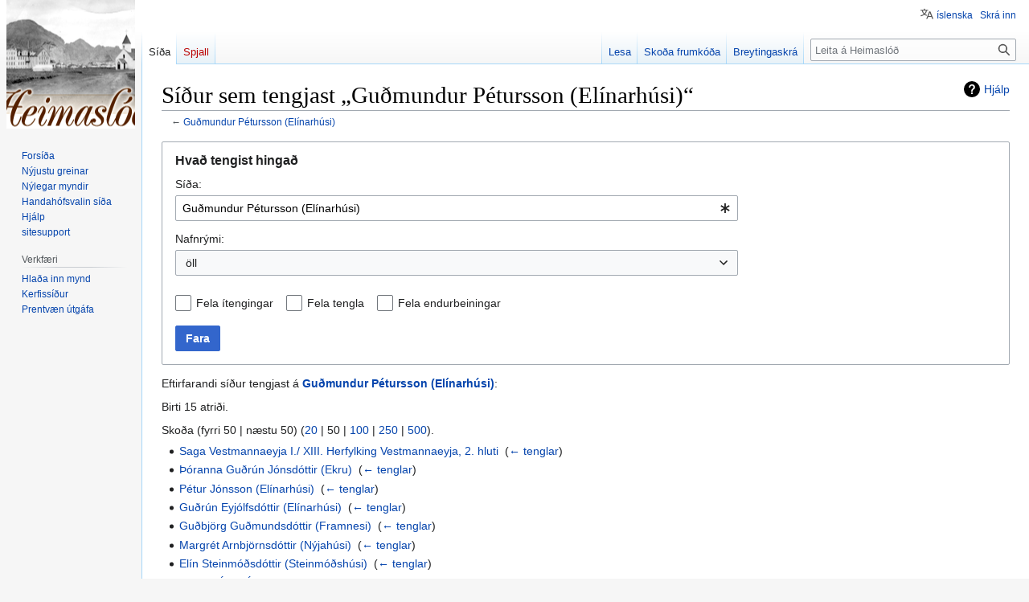

--- FILE ---
content_type: text/html; charset=UTF-8
request_url: https://heimaslod.is/index.php/Kerfiss%C3%AD%C3%B0a:S%C3%AD%C3%B0ur_sem_tengjast_hinga%C3%B0/Gu%C3%B0mundur_P%C3%A9tursson_(El%C3%ADnarh%C3%BAsi)
body_size: 35582
content:
<!DOCTYPE html>
<html class="client-nojs" lang="is" dir="ltr">
<head>
<meta charset="UTF-8"/>
<title>Síður sem tengjast „Guðmundur Pétursson (Elínarhúsi)“ - Heimaslóð</title>
<script>document.documentElement.className="client-js";RLCONF={"wgBreakFrames":true,"wgSeparatorTransformTable":[",\t.",".\t,"],"wgDigitTransformTable":["",""],"wgDefaultDateFormat":"dmyt","wgMonthNames":["","janúar","febrúar","mars","apríl","maí","júní","júlí","ágúst","september","október","nóvember","desember"],"wgRequestId":"82d4f538285d2a70789aad7a","wgCSPNonce":false,"wgCanonicalNamespace":"Special","wgCanonicalSpecialPageName":"Whatlinkshere","wgNamespaceNumber":-1,"wgPageName":"Kerfissíða:Síður_sem_tengjast_hingað/Guðmundur_Pétursson_(Elínarhúsi)","wgTitle":"Síður sem tengjast hingað/Guðmundur Pétursson (Elínarhúsi)","wgCurRevisionId":0,"wgRevisionId":0,"wgArticleId":0,"wgIsArticle":false,"wgIsRedirect":false,"wgAction":"view","wgUserName":null,"wgUserGroups":["*"],"wgCategories":[],"wgPageContentLanguage":"is","wgPageContentModel":"wikitext","wgRelevantPageName":"Guðmundur_Pétursson_(Elínarhúsi)","wgRelevantArticleId":34077,"wgIsProbablyEditable":false,
"wgRelevantPageIsProbablyEditable":false,"wgVisualEditor":{"pageLanguageCode":"is","pageLanguageDir":"ltr","pageVariantFallbacks":"is"},"wgMFDisplayWikibaseDescriptions":{"search":false,"watchlist":false,"tagline":false},"wgVector2022PreviewPages":[],"wgMediaViewerOnClick":true,"wgMediaViewerEnabledByDefault":true,"wgULSAcceptLanguageList":[],"wgULSCurrentAutonym":"íslenska","wgPopupsFlags":4,"wgEditSubmitButtonLabelPublish":false,"wgULSPosition":"personal","wgULSisCompactLinksEnabled":true};RLSTATE={"site.styles":"ready","user.styles":"ready","user":"ready","user.options":"loading","mediawiki.helplink":"ready","mediawiki.special":"ready","oojs-ui-core.styles":"ready","oojs-ui.styles.indicators":"ready","mediawiki.widgets.styles":"ready","oojs-ui-core.icons":"ready","mediawiki.htmlform.ooui.styles":"ready","mediawiki.htmlform.styles":"ready","skins.vector.styles.legacy":"ready","ext.visualEditor.desktopArticleTarget.noscript":"ready","ext.uls.pt":"ready"};RLPAGEMODULES=[
"mediawiki.htmlform","mediawiki.htmlform.ooui","mediawiki.widgets","site","mediawiki.page.ready","skins.vector.legacy.js","ext.visualEditor.desktopArticleTarget.init","ext.visualEditor.targetLoader","ext.uls.compactlinks","ext.uls.interface","ext.popups"];</script>
<script>(RLQ=window.RLQ||[]).push(function(){mw.loader.implement("user.options@12s5i",function($,jQuery,require,module){mw.user.tokens.set({"patrolToken":"+\\","watchToken":"+\\","csrfToken":"+\\"});});});</script>
<link rel="stylesheet" href="/load.php?lang=is&amp;modules=ext.uls.pt%7Cext.visualEditor.desktopArticleTarget.noscript%7Cmediawiki.helplink%2Cspecial%7Cmediawiki.htmlform.ooui.styles%7Cmediawiki.htmlform.styles%7Cmediawiki.widgets.styles%7Coojs-ui-core.icons%2Cstyles%7Coojs-ui.styles.indicators%7Cskins.vector.styles.legacy&amp;only=styles&amp;skin=vector"/>
<script async="" src="/load.php?lang=is&amp;modules=startup&amp;only=scripts&amp;raw=1&amp;skin=vector"></script>
<meta name="generator" content="MediaWiki 1.40.1"/>
<meta name="robots" content="noindex,nofollow,max-image-preview:standard"/>
<meta name="format-detection" content="telephone=no"/>
<meta name="viewport" content="width=1000"/>
<link rel="icon" href="/favicon.ico"/>
<link rel="search" type="application/opensearchdescription+xml" href="/opensearch_desc.php" title="Heimaslóð (is)"/>
<link rel="EditURI" type="application/rsd+xml" href="http://heimaslod.is/api.php?action=rsd"/>
<link rel="alternate" type="application/atom+xml" title="Heimaslóð Atom-streymi" href="/index.php?title=Kerfiss%C3%AD%C3%B0a:N%C3%BDlegar_breytingar&amp;feed=atom"/>
</head>
<body class="skin-vector-legacy mediawiki ltr sitedir-ltr mw-hide-empty-elt ns--1 ns-special mw-special-Whatlinkshere page-Kerfissíða_Síður_sem_tengjast_hingað_Guðmundur_Pétursson_Elínarhúsi rootpage-Kerfissíða_Síður_sem_tengjast_hingað_Guðmundur_Pétursson_Elínarhúsi skin-vector action-view"><div id="mw-page-base" class="noprint"></div>
<div id="mw-head-base" class="noprint"></div>
<div id="content" class="mw-body" role="main">
	<a id="top"></a>
	<div id="siteNotice"></div>
	<div class="mw-indicators">
	<div id="mw-indicator-mw-helplink" class="mw-indicator"><a href="https://www.mediawiki.org/wiki/Special:MyLanguage/Help:What_links_here" target="_blank" class="mw-helplink">Hjálp</a></div>
	</div>
	<h1 id="firstHeading" class="firstHeading mw-first-heading">Síður sem tengjast „Guðmundur Pétursson (Elínarhúsi)“</h1>
	<div id="bodyContent" class="vector-body">
		
		<div id="contentSub"><div id="mw-content-subtitle">← <a href="/index.php/Gu%C3%B0mundur_P%C3%A9tursson_(El%C3%ADnarh%C3%BAsi)" title="Guðmundur Pétursson (Elínarhúsi)">Guðmundur Pétursson (Elínarhúsi)</a></div></div>
		<div id="contentSub2"></div>
		
		<div id="jump-to-nav"></div>
		<a class="mw-jump-link" href="#mw-head">Fara í flakk</a>
		<a class="mw-jump-link" href="#searchInput">Fara í leit</a>
		<div id="mw-content-text" class="mw-body-content"><div class='mw-htmlform-ooui-wrapper oo-ui-layout oo-ui-panelLayout oo-ui-panelLayout-padded oo-ui-panelLayout-framed'><form action='/index.php/Kerfiss%C3%AD%C3%B0a:S%C3%AD%C3%B0ur_sem_tengjast_hinga%C3%B0' method='get' enctype='application/x-www-form-urlencoded' class='mw-htmlform mw-htmlform-ooui oo-ui-layout oo-ui-formLayout'><fieldset class='oo-ui-layout oo-ui-labelElement oo-ui-fieldsetLayout'><legend class='oo-ui-fieldsetLayout-header'><span class='oo-ui-iconElement-icon oo-ui-iconElement-noIcon'></span><span class='oo-ui-labelElement-label'>Hvað tengist hingað</span></legend><div class='oo-ui-fieldsetLayout-group'><div class='oo-ui-widget oo-ui-widget-enabled'><div class='oo-ui-layout oo-ui-panelLayout oo-ui-panelLayout-padded oo-ui-panelLayout-framed'><fieldset class='oo-ui-layout oo-ui-labelElement oo-ui-fieldsetLayout'><legend class='oo-ui-fieldsetLayout-header'><span class='oo-ui-iconElement-icon oo-ui-iconElement-noIcon'></span><span class='oo-ui-labelElement-label'>⧼whatlinkshere-whatlinkshere-target⧽</span></legend><div class='oo-ui-fieldsetLayout-group'><div class='oo-ui-widget oo-ui-widget-enabled'><div id="mw-htmlform-whatlinkshere-target"><div data-mw-modules='mediawiki.widgets' id='ooui-php-2' class='mw-htmlform-field-HTMLTitleTextField mw-htmlform-autoinfuse oo-ui-layout oo-ui-labelElement oo-ui-fieldLayout oo-ui-fieldLayout-align-top' data-ooui='{"_":"mw.htmlform.FieldLayout","fieldWidget":{"tag":"mw-whatlinkshere-target"},"align":"top","helpInline":true,"$overlay":true,"label":{"html":"S\u00ed\u00f0a:"},"classes":["mw-htmlform-field-HTMLTitleTextField","mw-htmlform-autoinfuse"]}'><div class='oo-ui-fieldLayout-body'><span class='oo-ui-fieldLayout-header'><label for='ooui-php-1' class='oo-ui-labelElement-label'>Síða:</label></span><div class='oo-ui-fieldLayout-field'><div id='mw-whatlinkshere-target' class='oo-ui-widget oo-ui-widget-enabled oo-ui-inputWidget oo-ui-indicatorElement oo-ui-textInputWidget oo-ui-textInputWidget-type-text oo-ui-textInputWidget-php mw-widget-titleInputWidget' data-ooui='{"_":"mw.widgets.TitleInputWidget","relative":false,"$overlay":true,"maxLength":255,"name":"target","value":"Gu\u00f0mundur P\u00e9tursson (El\u00ednarh\u00fasi)","inputId":"ooui-php-1","indicator":"required","required":true}'><input type='text' tabindex='0' name='target' value='Guðmundur Pétursson (Elínarhúsi)' required='' maxlength='255' id='ooui-php-1' class='oo-ui-inputWidget-input' /><span class='oo-ui-iconElement-icon oo-ui-iconElement-noIcon'></span><span class='oo-ui-indicatorElement-indicator oo-ui-indicator-required'></span></div></div></div></div></div></div></div></fieldset></div><div class='oo-ui-layout oo-ui-panelLayout oo-ui-panelLayout-padded oo-ui-panelLayout-framed'><fieldset class='oo-ui-layout oo-ui-labelElement oo-ui-fieldsetLayout'><legend class='oo-ui-fieldsetLayout-header'><span class='oo-ui-iconElement-icon oo-ui-iconElement-noIcon'></span><span class='oo-ui-labelElement-label'>⧼whatlinkshere-whatlinkshere-ns⧽</span></legend><div class='oo-ui-fieldsetLayout-group'><div class='oo-ui-widget oo-ui-widget-enabled'><div id="mw-htmlform-whatlinkshere-ns"><div data-mw-modules='mediawiki.widgets' id='ooui-php-5' class='mw-htmlform-field-HTMLSelectNamespace mw-htmlform-autoinfuse oo-ui-layout oo-ui-labelElement oo-ui-fieldLayout oo-ui-fieldLayout-align-top' data-ooui='{"_":"mw.htmlform.FieldLayout","fieldWidget":{"tag":"namespace"},"align":"top","helpInline":true,"$overlay":true,"label":{"html":"Nafnr\u00fdmi:"},"classes":["mw-htmlform-field-HTMLSelectNamespace","mw-htmlform-autoinfuse"]}'><div class='oo-ui-fieldLayout-body'><span class='oo-ui-fieldLayout-header'><label for='ooui-php-3' class='oo-ui-labelElement-label'>Nafnrými:</label></span><div class='oo-ui-fieldLayout-field'><div id='namespace' class='oo-ui-widget oo-ui-widget-enabled oo-ui-inputWidget oo-ui-dropdownInputWidget oo-ui-dropdownInputWidget-php mw-widget-namespaceInputWidget' data-ooui='{"_":"mw.widgets.NamespaceInputWidget","includeAllValue":"","userLang":true,"exclude":[],"dropdown":{"$overlay":true},"name":"namespace","inputId":"ooui-php-3","required":false}'><select tabindex='0' name='namespace' id='ooui-php-3' class='oo-ui-inputWidget-input oo-ui-indicator-down'><option value='' selected='selected'>öll</option><option value='0'>(Aðalnafnrýmið)</option><option value='1'>Spjall</option><option value='2'>Notandi</option><option value='3'>Notandaspjall</option><option value='4'>Heimaslóð</option><option value='5'>Heimaslóðspjall</option><option value='6'>Mynd</option><option value='7'>Myndaspjall</option><option value='8'>Melding</option><option value='9'>Meldingarspjall</option><option value='10'>Snið</option><option value='11'>Sniðaspjall</option><option value='12'>Hjálp</option><option value='13'>Hjálparspjall</option><option value='14'>Flokkur</option><option value='15'>Flokkaspjall</option><option value='460'>Campaign</option><option value='461'>Campaign talk</option></select></div></div></div></div><div id='ooui-php-6' class='mw-htmlform-field-HTMLCheckField mw-htmlform-autoinfuse mw-htmlform-hide-if oo-ui-layout oo-ui-labelElement oo-ui-fieldLayout oo-ui-fieldLayout-align-inline' data-ooui='{"_":"mw.htmlform.FieldLayout","fieldWidget":{"tag":"nsinvert"},"align":"inline","help":{"html":"Haka\u00f0u vi\u00f0 \u00feennan reit til a\u00f0 fela tengla \u00far s\u00ed\u00f0um me\u00f0 tilteknu nafnr\u00fdmi."},"$overlay":true,"label":{"html":"Sn\u00faa vali vi\u00f0"},"condState":{"hide":["===","namespace",""]},"classes":["mw-htmlform-field-HTMLCheckField","mw-htmlform-autoinfuse","mw-htmlform-hide-if"]}'><div class='oo-ui-fieldLayout-body'><span class='oo-ui-fieldLayout-field'><span id='nsinvert' class='oo-ui-widget oo-ui-widget-enabled oo-ui-inputWidget oo-ui-checkboxInputWidget' data-ooui='{"_":"OO.ui.CheckboxInputWidget","name":"invert","value":"1","inputId":"ooui-php-4","required":false}'><input type='checkbox' tabindex='0' name='invert' value='1' id='ooui-php-4' class='oo-ui-inputWidget-input' /><span class='oo-ui-checkboxInputWidget-checkIcon oo-ui-widget oo-ui-widget-enabled oo-ui-iconElement-icon oo-ui-icon-check oo-ui-iconElement oo-ui-labelElement-invisible oo-ui-iconWidget oo-ui-image-invert'></span></span></span><span class='oo-ui-fieldLayout-header'><span class='oo-ui-fieldLayout-help oo-ui-widget oo-ui-widget-enabled oo-ui-buttonElement oo-ui-buttonElement-frameless oo-ui-iconElement oo-ui-buttonWidget'><a role='button' title='Hakaðu við þennan reit til að fela tengla úr síðum með tilteknu nafnrými.' tabindex='0' rel='nofollow' class='oo-ui-buttonElement-button'><span class='oo-ui-iconElement-icon oo-ui-icon-info'></span><span class='oo-ui-labelElement-label'></span><span class='oo-ui-indicatorElement-indicator oo-ui-indicatorElement-noIndicator'></span></a></span><label for='ooui-php-4' class='oo-ui-labelElement-label'>Snúa vali við</label></span></div></div></div></div></div></fieldset></div><div class='oo-ui-layout oo-ui-panelLayout oo-ui-panelLayout-padded oo-ui-panelLayout-framed'><fieldset class='oo-ui-layout oo-ui-labelElement oo-ui-fieldsetLayout'><legend class='oo-ui-fieldsetLayout-header'><span class='oo-ui-iconElement-icon oo-ui-iconElement-noIcon'></span><span class='oo-ui-labelElement-label'>⧼whatlinkshere-whatlinkshere-filter⧽</span></legend><div class='oo-ui-fieldsetLayout-group'><div class='oo-ui-widget oo-ui-widget-enabled'><div id="mw-htmlform-whatlinkshere-filter"><div id='ooui-php-10' class='mw-htmlform-field-HTMLCheckField oo-ui-layout oo-ui-labelElement oo-ui-fieldLayout oo-ui-fieldLayout-align-inline' data-ooui='{"_":"mw.htmlform.FieldLayout","fieldWidget":{"tag":"mw-input-hidetrans"},"align":"inline","helpInline":true,"$overlay":true,"label":{"html":"Fela \u00edtengingar"},"classes":["mw-htmlform-field-HTMLCheckField"]}'><div class='oo-ui-fieldLayout-body'><span class='oo-ui-fieldLayout-field'><span id='mw-input-hidetrans' class='oo-ui-widget oo-ui-widget-enabled oo-ui-inputWidget oo-ui-checkboxInputWidget' data-ooui='{"_":"OO.ui.CheckboxInputWidget","name":"hidetrans","value":"1","inputId":"ooui-php-7","required":false}'><input type='checkbox' tabindex='0' name='hidetrans' value='1' id='ooui-php-7' class='oo-ui-inputWidget-input' /><span class='oo-ui-checkboxInputWidget-checkIcon oo-ui-widget oo-ui-widget-enabled oo-ui-iconElement-icon oo-ui-icon-check oo-ui-iconElement oo-ui-labelElement-invisible oo-ui-iconWidget oo-ui-image-invert'></span></span></span><span class='oo-ui-fieldLayout-header'><label for='ooui-php-7' class='oo-ui-labelElement-label'>Fela ítengingar</label></span></div></div><div id='ooui-php-11' class='mw-htmlform-field-HTMLCheckField oo-ui-layout oo-ui-labelElement oo-ui-fieldLayout oo-ui-fieldLayout-align-inline' data-ooui='{"_":"mw.htmlform.FieldLayout","fieldWidget":{"tag":"mw-input-hidelinks"},"align":"inline","helpInline":true,"$overlay":true,"label":{"html":"Fela tengla"},"classes":["mw-htmlform-field-HTMLCheckField"]}'><div class='oo-ui-fieldLayout-body'><span class='oo-ui-fieldLayout-field'><span id='mw-input-hidelinks' class='oo-ui-widget oo-ui-widget-enabled oo-ui-inputWidget oo-ui-checkboxInputWidget' data-ooui='{"_":"OO.ui.CheckboxInputWidget","name":"hidelinks","value":"1","inputId":"ooui-php-8","required":false}'><input type='checkbox' tabindex='0' name='hidelinks' value='1' id='ooui-php-8' class='oo-ui-inputWidget-input' /><span class='oo-ui-checkboxInputWidget-checkIcon oo-ui-widget oo-ui-widget-enabled oo-ui-iconElement-icon oo-ui-icon-check oo-ui-iconElement oo-ui-labelElement-invisible oo-ui-iconWidget oo-ui-image-invert'></span></span></span><span class='oo-ui-fieldLayout-header'><label for='ooui-php-8' class='oo-ui-labelElement-label'>Fela tengla</label></span></div></div><div id='ooui-php-12' class='mw-htmlform-field-HTMLCheckField oo-ui-layout oo-ui-labelElement oo-ui-fieldLayout oo-ui-fieldLayout-align-inline' data-ooui='{"_":"mw.htmlform.FieldLayout","fieldWidget":{"tag":"mw-input-hideredirs"},"align":"inline","helpInline":true,"$overlay":true,"label":{"html":"Fela endurbeiningar"},"classes":["mw-htmlform-field-HTMLCheckField"]}'><div class='oo-ui-fieldLayout-body'><span class='oo-ui-fieldLayout-field'><span id='mw-input-hideredirs' class='oo-ui-widget oo-ui-widget-enabled oo-ui-inputWidget oo-ui-checkboxInputWidget' data-ooui='{"_":"OO.ui.CheckboxInputWidget","name":"hideredirs","value":"1","inputId":"ooui-php-9","required":false}'><input type='checkbox' tabindex='0' name='hideredirs' value='1' id='ooui-php-9' class='oo-ui-inputWidget-input' /><span class='oo-ui-checkboxInputWidget-checkIcon oo-ui-widget oo-ui-widget-enabled oo-ui-iconElement-icon oo-ui-icon-check oo-ui-iconElement oo-ui-labelElement-invisible oo-ui-iconWidget oo-ui-image-invert'></span></span></span><span class='oo-ui-fieldLayout-header'><label for='ooui-php-9' class='oo-ui-labelElement-label'>Fela endurbeiningar</label></span></div></div></div></div></div></fieldset></div>
<div class="mw-htmlform-submit-buttons">
<span id='ooui-php-13' class='mw-htmlform-submit oo-ui-widget oo-ui-widget-enabled oo-ui-inputWidget oo-ui-buttonElement oo-ui-buttonElement-framed oo-ui-labelElement oo-ui-flaggedElement-primary oo-ui-flaggedElement-progressive oo-ui-buttonInputWidget' data-ooui='{"_":"OO.ui.ButtonInputWidget","type":"submit","value":"Fara","label":"Fara","flags":["primary","progressive"],"classes":["mw-htmlform-submit"]}'><button type='submit' tabindex='0' value='Fara' class='oo-ui-inputWidget-input oo-ui-buttonElement-button'><span class='oo-ui-iconElement-icon oo-ui-iconElement-noIcon oo-ui-image-invert'></span><span class='oo-ui-labelElement-label'>Fara</span><span class='oo-ui-indicatorElement-indicator oo-ui-indicatorElement-noIndicator oo-ui-image-invert'></span></button></span></div>
</div></div></fieldset></form></div><p>Eftirfarandi síður tengjast á <b><a href="/index.php/Gu%C3%B0mundur_P%C3%A9tursson_(El%C3%ADnarh%C3%BAsi)" title="Guðmundur Pétursson (Elínarhúsi)">Guðmundur Pétursson (Elínarhúsi)</a></b>:
</p><p>Birti 15 atriði.
</p><div class="mw-pager-navigation-bar">Skoða (<span class="mw-prevlink">fyrri 50</span>  |  <span class="mw-nextlink">næstu 50</span>) (<a href="/index.php?title=Kerfiss%C3%AD%C3%B0a:S%C3%AD%C3%B0ur_sem_tengjast_hinga%C3%B0/Gu%C3%B0mundur_P%C3%A9tursson_(El%C3%ADnarh%C3%BAsi)&amp;limit=20" class="mw-numlink">20</a> | <span class="mw-numlink">50</span> | <a href="/index.php?title=Kerfiss%C3%AD%C3%B0a:S%C3%AD%C3%B0ur_sem_tengjast_hinga%C3%B0/Gu%C3%B0mundur_P%C3%A9tursson_(El%C3%ADnarh%C3%BAsi)&amp;limit=100" class="mw-numlink">100</a> | <a href="/index.php?title=Kerfiss%C3%AD%C3%B0a:S%C3%AD%C3%B0ur_sem_tengjast_hinga%C3%B0/Gu%C3%B0mundur_P%C3%A9tursson_(El%C3%ADnarh%C3%BAsi)&amp;limit=250" class="mw-numlink">250</a> | <a href="/index.php?title=Kerfiss%C3%AD%C3%B0a:S%C3%AD%C3%B0ur_sem_tengjast_hinga%C3%B0/Gu%C3%B0mundur_P%C3%A9tursson_(El%C3%ADnarh%C3%BAsi)&amp;limit=500" class="mw-numlink">500</a>).</div><ul id="mw-whatlinkshere-list"><li><a href="/index.php/Saga_Vestmannaeyja_I./_XIII._Herfylking_Vestmannaeyja,_2._hluti" title="Saga Vestmannaeyja I./ XIII. Herfylking Vestmannaeyja, 2. hluti">Saga Vestmannaeyja I./ XIII. Herfylking Vestmannaeyja, 2. hluti</a>  ‎ <span class="mw-whatlinkshere-tools">(<a href="/index.php?title=Kerfiss%C3%AD%C3%B0a:S%C3%AD%C3%B0ur_sem_tengjast_hinga%C3%B0&amp;target=Saga+Vestmannaeyja+I.%2F+XIII.+Herfylking+Vestmannaeyja%2C+2.+hluti" title="Kerfissíða:Síður sem tengjast hingað">← tenglar</a>)</span></li>
<li><a href="/index.php/%C3%9E%C3%B3ranna_Gu%C3%B0r%C3%BAn_J%C3%B3nsd%C3%B3ttir_(Ekru)" title="Þóranna Guðrún Jónsdóttir (Ekru)">Þóranna Guðrún Jónsdóttir (Ekru)</a>  ‎ <span class="mw-whatlinkshere-tools">(<a href="/index.php?title=Kerfiss%C3%AD%C3%B0a:S%C3%AD%C3%B0ur_sem_tengjast_hinga%C3%B0&amp;target=%C3%9E%C3%B3ranna+Gu%C3%B0r%C3%BAn+J%C3%B3nsd%C3%B3ttir+%28Ekru%29" title="Kerfissíða:Síður sem tengjast hingað">← tenglar</a>)</span></li>
<li><a href="/index.php/P%C3%A9tur_J%C3%B3nsson_(El%C3%ADnarh%C3%BAsi)" title="Pétur Jónsson (Elínarhúsi)">Pétur Jónsson (Elínarhúsi)</a>  ‎ <span class="mw-whatlinkshere-tools">(<a href="/index.php?title=Kerfiss%C3%AD%C3%B0a:S%C3%AD%C3%B0ur_sem_tengjast_hinga%C3%B0&amp;target=P%C3%A9tur+J%C3%B3nsson+%28El%C3%ADnarh%C3%BAsi%29" title="Kerfissíða:Síður sem tengjast hingað">← tenglar</a>)</span></li>
<li><a href="/index.php/Gu%C3%B0r%C3%BAn_Eyj%C3%B3lfsd%C3%B3ttir_(El%C3%ADnarh%C3%BAsi)" title="Guðrún Eyjólfsdóttir (Elínarhúsi)">Guðrún Eyjólfsdóttir (Elínarhúsi)</a>  ‎ <span class="mw-whatlinkshere-tools">(<a href="/index.php?title=Kerfiss%C3%AD%C3%B0a:S%C3%AD%C3%B0ur_sem_tengjast_hinga%C3%B0&amp;target=Gu%C3%B0r%C3%BAn+Eyj%C3%B3lfsd%C3%B3ttir+%28El%C3%ADnarh%C3%BAsi%29" title="Kerfissíða:Síður sem tengjast hingað">← tenglar</a>)</span></li>
<li><a href="/index.php/Gu%C3%B0bj%C3%B6rg_Gu%C3%B0mundsd%C3%B3ttir_(Framnesi)" title="Guðbjörg Guðmundsdóttir (Framnesi)">Guðbjörg Guðmundsdóttir (Framnesi)</a>  ‎ <span class="mw-whatlinkshere-tools">(<a href="/index.php?title=Kerfiss%C3%AD%C3%B0a:S%C3%AD%C3%B0ur_sem_tengjast_hinga%C3%B0&amp;target=Gu%C3%B0bj%C3%B6rg+Gu%C3%B0mundsd%C3%B3ttir+%28Framnesi%29" title="Kerfissíða:Síður sem tengjast hingað">← tenglar</a>)</span></li>
<li><a href="/index.php/Margr%C3%A9t_Arnbj%C3%B6rnsd%C3%B3ttir_(N%C3%BDjah%C3%BAsi)" title="Margrét Arnbjörnsdóttir (Nýjahúsi)">Margrét Arnbjörnsdóttir (Nýjahúsi)</a>  ‎ <span class="mw-whatlinkshere-tools">(<a href="/index.php?title=Kerfiss%C3%AD%C3%B0a:S%C3%AD%C3%B0ur_sem_tengjast_hinga%C3%B0&amp;target=Margr%C3%A9t+Arnbj%C3%B6rnsd%C3%B3ttir+%28N%C3%BDjah%C3%BAsi%29" title="Kerfissíða:Síður sem tengjast hingað">← tenglar</a>)</span></li>
<li><a href="/index.php/El%C3%ADn_Steinm%C3%B3%C3%B0sd%C3%B3ttir_(Steinm%C3%B3%C3%B0sh%C3%BAsi)" title="Elín Steinmóðsdóttir (Steinmóðshúsi)">Elín Steinmóðsdóttir (Steinmóðshúsi)</a>  ‎ <span class="mw-whatlinkshere-tools">(<a href="/index.php?title=Kerfiss%C3%AD%C3%B0a:S%C3%AD%C3%B0ur_sem_tengjast_hinga%C3%B0&amp;target=El%C3%ADn+Steinm%C3%B3%C3%B0sd%C3%B3ttir+%28Steinm%C3%B3%C3%B0sh%C3%BAsi%29" title="Kerfissíða:Síður sem tengjast hingað">← tenglar</a>)</span></li>
<li><a href="/index.php/Ritverk_%C3%81rna_%C3%81rnasonar/B%C3%A6ndaheimili_%C3%AD_Eyjum_um_1880-1890" title="Ritverk Árna Árnasonar/Bændaheimili í Eyjum um 1880-1890">Ritverk Árna Árnasonar/Bændaheimili í Eyjum um 1880-1890</a>  ‎ <span class="mw-whatlinkshere-tools">(<a href="/index.php?title=Kerfiss%C3%AD%C3%B0a:S%C3%AD%C3%B0ur_sem_tengjast_hinga%C3%B0&amp;target=Ritverk+%C3%81rna+%C3%81rnasonar%2FB%C3%A6ndaheimili+%C3%AD+Eyjum+um+1880-1890" title="Kerfissíða:Síður sem tengjast hingað">← tenglar</a>)</span></li>
<li><a href="/index.php/Gu%C3%B0laug_J%C3%B3nsd%C3%B3ttir_(Smi%C3%B0junni)" title="Guðlaug Jónsdóttir (Smiðjunni)">Guðlaug Jónsdóttir (Smiðjunni)</a>  ‎ <span class="mw-whatlinkshere-tools">(<a href="/index.php?title=Kerfiss%C3%AD%C3%B0a:S%C3%AD%C3%B0ur_sem_tengjast_hinga%C3%B0&amp;target=Gu%C3%B0laug+J%C3%B3nsd%C3%B3ttir+%28Smi%C3%B0junni%29" title="Kerfissíða:Síður sem tengjast hingað">← tenglar</a>)</span></li>
<li><a href="/index.php/Rannveig_%C3%96gmundsd%C3%B3ttir_(Smi%C3%B0junni)" title="Rannveig Ögmundsdóttir (Smiðjunni)">Rannveig Ögmundsdóttir (Smiðjunni)</a>  ‎ <span class="mw-whatlinkshere-tools">(<a href="/index.php?title=Kerfiss%C3%AD%C3%B0a:S%C3%AD%C3%B0ur_sem_tengjast_hinga%C3%B0&amp;target=Rannveig+%C3%96gmundsd%C3%B3ttir+%28Smi%C3%B0junni%29" title="Kerfissíða:Síður sem tengjast hingað">← tenglar</a>)</span></li>
<li><a href="/index.php/Arnd%C3%ADs_J%C3%B3nsd%C3%B3ttir_(D%C3%B6lum)" title="Arndís Jónsdóttir (Dölum)">Arndís Jónsdóttir (Dölum)</a>  ‎ <span class="mw-whatlinkshere-tools">(<a href="/index.php?title=Kerfiss%C3%AD%C3%B0a:S%C3%AD%C3%B0ur_sem_tengjast_hinga%C3%B0&amp;target=Arnd%C3%ADs+J%C3%B3nsd%C3%B3ttir+%28D%C3%B6lum%29" title="Kerfissíða:Síður sem tengjast hingað">← tenglar</a>)</span></li>
<li><a href="/index.php/V%C3%ADglundur_%C3%9E%C3%B3r_%C3%9Eorsteinsson:_%C3%86viskr%C3%A1r_Eyjaf%C3%B3lks,_IV._hluti" title="Víglundur Þór Þorsteinsson: Æviskrár Eyjafólks, IV. hluti">Víglundur Þór Þorsteinsson: Æviskrár Eyjafólks, IV. hluti</a>  ‎ <span class="mw-whatlinkshere-tools">(<a href="/index.php?title=Kerfiss%C3%AD%C3%B0a:S%C3%AD%C3%B0ur_sem_tengjast_hinga%C3%B0&amp;target=V%C3%ADglundur+%C3%9E%C3%B3r+%C3%9Eorsteinsson%3A+%C3%86viskr%C3%A1r+Eyjaf%C3%B3lks%2C+IV.+hluti" title="Kerfissíða:Síður sem tengjast hingað">← tenglar</a>)</span></li>
<li><a href="/index.php/J%C3%B3n_Gu%C3%B0mundsson_(Litlab%C3%A6)" title="Jón Guðmundsson (Litlabæ)">Jón Guðmundsson (Litlabæ)</a>  ‎ <span class="mw-whatlinkshere-tools">(<a href="/index.php?title=Kerfiss%C3%AD%C3%B0a:S%C3%AD%C3%B0ur_sem_tengjast_hinga%C3%B0&amp;target=J%C3%B3n+Gu%C3%B0mundsson+%28Litlab%C3%A6%29" title="Kerfissíða:Síður sem tengjast hingað">← tenglar</a>)</span></li>
<li><a href="/index.php/Steinm%C3%B3%C3%B0ur_Gu%C3%B0mundsson_(Steinm%C3%B3%C3%B0sh%C3%BAsi)" title="Steinmóður Guðmundsson (Steinmóðshúsi)">Steinmóður Guðmundsson (Steinmóðshúsi)</a>  ‎ <span class="mw-whatlinkshere-tools">(<a href="/index.php?title=Kerfiss%C3%AD%C3%B0a:S%C3%AD%C3%B0ur_sem_tengjast_hinga%C3%B0&amp;target=Steinm%C3%B3%C3%B0ur+Gu%C3%B0mundsson+%28Steinm%C3%B3%C3%B0sh%C3%BAsi%29" title="Kerfissíða:Síður sem tengjast hingað">← tenglar</a>)</span></li>
<li><a href="/index.php/Mar%C3%ADus_J%C3%B3nsson_(Framnesi)" title="Maríus Jónsson (Framnesi)">Maríus Jónsson (Framnesi)</a>  ‎ <span class="mw-whatlinkshere-tools">(<a href="/index.php?title=Kerfiss%C3%AD%C3%B0a:S%C3%AD%C3%B0ur_sem_tengjast_hinga%C3%B0&amp;target=Mar%C3%ADus+J%C3%B3nsson+%28Framnesi%29" title="Kerfissíða:Síður sem tengjast hingað">← tenglar</a>)</span></li>
</ul><div class="mw-pager-navigation-bar">Skoða (<span class="mw-prevlink">fyrri 50</span>  |  <span class="mw-nextlink">næstu 50</span>) (<a href="/index.php?title=Kerfiss%C3%AD%C3%B0a:S%C3%AD%C3%B0ur_sem_tengjast_hinga%C3%B0/Gu%C3%B0mundur_P%C3%A9tursson_(El%C3%ADnarh%C3%BAsi)&amp;limit=20" class="mw-numlink">20</a> | <span class="mw-numlink">50</span> | <a href="/index.php?title=Kerfiss%C3%AD%C3%B0a:S%C3%AD%C3%B0ur_sem_tengjast_hinga%C3%B0/Gu%C3%B0mundur_P%C3%A9tursson_(El%C3%ADnarh%C3%BAsi)&amp;limit=100" class="mw-numlink">100</a> | <a href="/index.php?title=Kerfiss%C3%AD%C3%B0a:S%C3%AD%C3%B0ur_sem_tengjast_hinga%C3%B0/Gu%C3%B0mundur_P%C3%A9tursson_(El%C3%ADnarh%C3%BAsi)&amp;limit=250" class="mw-numlink">250</a> | <a href="/index.php?title=Kerfiss%C3%AD%C3%B0a:S%C3%AD%C3%B0ur_sem_tengjast_hinga%C3%B0/Gu%C3%B0mundur_P%C3%A9tursson_(El%C3%ADnarh%C3%BAsi)&amp;limit=500" class="mw-numlink">500</a>).</div>
<div class="printfooter" data-nosnippet="">Sótt frá „<a dir="ltr" href="http://heimaslod.is/index.php/Kerfissíða:Síður_sem_tengjast_hingað/Guðmundur_Pétursson_(Elínarhúsi)">http://heimaslod.is/index.php/Kerfissíða:Síður_sem_tengjast_hingað/Guðmundur_Pétursson_(Elínarhúsi)</a>“</div></div>
		<div id="catlinks" class="catlinks catlinks-allhidden" data-mw="interface"></div>
	</div>
</div>

<div id="mw-navigation">
	<h2>Leiðsagnarval</h2>
	<div id="mw-head">
		
<nav id="p-personal" class="vector-menu mw-portlet mw-portlet-personal vector-user-menu-legacy" aria-labelledby="p-personal-label" role="navigation"  >
	<h3
		id="p-personal-label"
		
		class="vector-menu-heading "
	>
		<span class="vector-menu-heading-label">Persónuleg verkfæri</span>
	</h3>
	<div class="vector-menu-content">
		
		<ul class="vector-menu-content-list"><li id="pt-uls" class="mw-list-item active"><a class="uls-trigger" href="#"><span>íslenska</span></a></li><li id="pt-login" class="mw-list-item"><a href="/index.php?title=Kerfiss%C3%AD%C3%B0a:Innskr%C3%A1&amp;returnto=Kerfiss%C3%AD%C3%B0a%3AS%C3%AD%C3%B0ur+sem+tengjast+hinga%C3%B0%2FGu%C3%B0mundur+P%C3%A9tursson+%28El%C3%ADnarh%C3%BAsi%29&amp;returntoquery=target%3DGu%25C3%25B0mundur%2BP%25C3%25A9tursson%2B%2528El%25C3%25ADnarh%25C3%25BAsi%2529" title="Þú ert hvattur/hvött til að innskrá þig, það er hinsvegar ekki skylda. [o]" accesskey="o"><span>Skrá inn</span></a></li></ul>
		
	</div>
</nav>

		<div id="left-navigation">
			
<nav id="p-namespaces" class="vector-menu mw-portlet mw-portlet-namespaces vector-menu-tabs vector-menu-tabs-legacy" aria-labelledby="p-namespaces-label" role="navigation"  >
	<h3
		id="p-namespaces-label"
		
		class="vector-menu-heading "
	>
		<span class="vector-menu-heading-label">Nafnrými</span>
	</h3>
	<div class="vector-menu-content">
		
		<ul class="vector-menu-content-list"><li id="ca-nstab-main" class="selected mw-list-item"><a href="/index.php/Gu%C3%B0mundur_P%C3%A9tursson_(El%C3%ADnarh%C3%BAsi)" title="Sýna efnissíðuna [c]" accesskey="c"><span>Síða</span></a></li><li id="ca-talk" class="new mw-list-item"><a href="/index.php?title=Spjall:Gu%C3%B0mundur_P%C3%A9tursson_(El%C3%ADnarh%C3%BAsi)&amp;action=edit&amp;redlink=1" rel="discussion" title="Spallsíða þessarar síðu (síða er ekki enn til) [t]" accesskey="t"><span>Spjall</span></a></li></ul>
		
	</div>
</nav>

			
<nav id="p-variants" class="vector-menu mw-portlet mw-portlet-variants emptyPortlet vector-menu-dropdown" aria-labelledby="p-variants-label" role="navigation"  >
	<input type="checkbox"
		id="p-variants-checkbox"
		role="button"
		aria-haspopup="true"
		data-event-name="ui.dropdown-p-variants"
		class="vector-menu-checkbox"
		aria-labelledby="p-variants-label"
	/>
	<label
		id="p-variants-label"
		 aria-label="Breyta tungumálaafbrigði"
		class="vector-menu-heading "
	>
		<span class="vector-menu-heading-label">íslenska</span>
	</label>
	<div class="vector-menu-content">
		
		<ul class="vector-menu-content-list"></ul>
		
	</div>
</nav>

		</div>
		<div id="right-navigation">
			
<nav id="p-views" class="vector-menu mw-portlet mw-portlet-views vector-menu-tabs vector-menu-tabs-legacy" aria-labelledby="p-views-label" role="navigation"  >
	<h3
		id="p-views-label"
		
		class="vector-menu-heading "
	>
		<span class="vector-menu-heading-label">Þessi grein</span>
	</h3>
	<div class="vector-menu-content">
		
		<ul class="vector-menu-content-list"><li id="ca-view" class="mw-list-item"><a href="/index.php/Gu%C3%B0mundur_P%C3%A9tursson_(El%C3%ADnarh%C3%BAsi)"><span>Lesa</span></a></li><li id="ca-viewsource" class="mw-list-item"><a href="/index.php?title=Gu%C3%B0mundur_P%C3%A9tursson_(El%C3%ADnarh%C3%BAsi)&amp;action=edit" title="Síða þessi er vernduð. Þú getur þó skoðað frumkóða hennar. [e]" accesskey="e"><span>Skoða frumkóða</span></a></li><li id="ca-history" class="mw-list-item"><a href="/index.php?title=Gu%C3%B0mundur_P%C3%A9tursson_(El%C3%ADnarh%C3%BAsi)&amp;action=history" title="Eldri útgáfur af síðunni. [h]" accesskey="h"><span>Breytingaskrá</span></a></li></ul>
		
	</div>
</nav>

			
<nav id="p-cactions" class="vector-menu mw-portlet mw-portlet-cactions emptyPortlet vector-menu-dropdown" aria-labelledby="p-cactions-label" role="navigation"  title="Fleiri valkostir" >
	<input type="checkbox"
		id="p-cactions-checkbox"
		role="button"
		aria-haspopup="true"
		data-event-name="ui.dropdown-p-cactions"
		class="vector-menu-checkbox"
		aria-labelledby="p-cactions-label"
	/>
	<label
		id="p-cactions-label"
		
		class="vector-menu-heading "
	>
		<span class="vector-menu-heading-label">Meira</span>
	</label>
	<div class="vector-menu-content">
		
		<ul class="vector-menu-content-list"></ul>
		
	</div>
</nav>

			
<div id="p-search" role="search" class="vector-search-box-vue  vector-search-box-show-thumbnail vector-search-box-auto-expand-width vector-search-box">
	<div>
		<form action="/index.php" id="searchform"
			class="vector-search-box-form">
			<div id="simpleSearch"
				class="vector-search-box-inner"
				 data-search-loc="header-navigation">
				<input class="vector-search-box-input"
					 type="search" name="search" placeholder="Leita á Heimaslóð" aria-label="Leita á Heimaslóð" autocapitalize="sentences" title="Leit á þessari Wiki [f]" accesskey="f" id="searchInput"
				>
				<input type="hidden" name="title" value="Kerfissíða:Leit">
				<input id="mw-searchButton"
					 class="searchButton mw-fallbackSearchButton" type="submit" name="fulltext" title="Leita á síðunum eftir þessum texta" value="Leita">
				<input id="searchButton"
					 class="searchButton" type="submit" name="go" title="Fara á síðu með þessu nafni ef hún er til" value="Áfram">
			</div>
		</form>
	</div>
</div>

		</div>
	</div>
	
<div id="mw-panel" class="vector-legacy-sidebar">
	<div id="p-logo" role="banner">
		<a class="mw-wiki-logo" href="/index.php/Fors%C3%AD%C3%B0a"
			title="Forsíða"></a>
	</div>
	
<nav id="p-navigation" class="vector-menu mw-portlet mw-portlet-navigation vector-menu-portal portal" aria-labelledby="p-navigation-label" role="navigation"  >
	<h3
		id="p-navigation-label"
		
		class="vector-menu-heading "
	>
		<span class="vector-menu-heading-label">Flakk</span>
	</h3>
	<div class="vector-menu-content">
		
		<ul class="vector-menu-content-list"><li id="n-mainpage" class="mw-list-item"><a href="/index.php/Fors%C3%AD%C3%B0a" title="Forsíða Heimaslóð [z]" accesskey="z"><span>Forsíða</span></a></li><li id="n-newpages" class="mw-list-item"><a href="/index.php/Newpages-url"><span>Nýjustu greinar</span></a></li><li id="n-newimages" class="mw-list-item"><a href="/index.php/Newimages-url"><span>Nýlegar myndir</span></a></li><li id="n-randompage" class="mw-list-item"><a href="/index.php/Kerfiss%C3%AD%C3%B0a:Handah%C3%B3fsvalin_s%C3%AD%C3%B0a" title="Handahófsvalin síða [x]" accesskey="x"><span>Handahófsvalin síða</span></a></li><li id="n-help" class="mw-list-item"><a href="https://www.mediawiki.org/wiki/Special:MyLanguage/Help:Contents" title="Efnisyfirlit yfir hjálparsíður."><span>Hjálp</span></a></li><li id="n-sitesupport" class="mw-list-item"><a href="/index.php/Sitesupport-url"><span>sitesupport</span></a></li></ul>
		
	</div>
</nav>

	
<nav id="p-tb" class="vector-menu mw-portlet mw-portlet-tb vector-menu-portal portal" aria-labelledby="p-tb-label" role="navigation"  >
	<h3
		id="p-tb-label"
		
		class="vector-menu-heading "
	>
		<span class="vector-menu-heading-label">Verkfæri</span>
	</h3>
	<div class="vector-menu-content">
		
		<ul class="vector-menu-content-list"><li id="t-upload" class="mw-list-item"><a href="/index.php/Kerfiss%C3%AD%C3%B0a:UploadWizard" title="Hlaða inn skrám [u]" accesskey="u"><span>Hlaða inn mynd</span></a></li><li id="t-specialpages" class="mw-list-item"><a href="/index.php/Kerfiss%C3%AD%C3%B0a:Kerfiss%C3%AD%C3%B0ur" title="Listi yfir kerfissíður [q]" accesskey="q"><span>Kerfissíður</span></a></li><li id="t-print" class="mw-list-item"><a href="javascript:print();" rel="alternate" title="Prentanleg útgáfa af þessari síðu [p]" accesskey="p"><span>Prentvæn útgáfa</span></a></li></ul>
		
	</div>
</nav>

	
</div>

</div>

<footer id="footer" class="mw-footer" role="contentinfo" >
	<ul id="footer-info">
</ul>

	<ul id="footer-places">
	<li id="footer-places-privacy"><a href="/index.php/Heimasl%C3%B3%C3%B0:Me%C3%B0fer%C3%B0_pers%C3%B3nuuppl%C3%BDsinga">Meðferð persónuupplýsinga</a></li>
	<li id="footer-places-about"><a href="/index.php/Heimasl%C3%B3%C3%B0:Um">Um Heimaslóð</a></li>
	<li id="footer-places-disclaimers"><a href="/index.php/Heimsl%C3%B3%C3%B0:Almennur_fyrirvari">Fyrirvarar</a></li>
	<li id="footer-places-mobileview"><a href="http://heimaslod.is/index.php?title=Kerfiss%C3%AD%C3%B0a:S%C3%AD%C3%B0ur_sem_tengjast_hinga%C3%B0/Gu%C3%B0mundur_P%C3%A9tursson_(El%C3%ADnarh%C3%BAsi)&amp;mobileaction=toggle_view_mobile" class="noprint stopMobileRedirectToggle">Farsímaútgáfa</a></li>
</ul>

	<ul id="footer-icons" class="noprint">
	<li id="footer-poweredbyico"><a href="https://www.mediawiki.org/"><img src="/resources/assets/poweredby_mediawiki_88x31.png" alt="Powered by MediaWiki" srcset="/resources/assets/poweredby_mediawiki_132x47.png 1.5x, /resources/assets/poweredby_mediawiki_176x62.png 2x" width="88" height="31" loading="lazy"/></a></li>
</ul>

</footer>

<script>(RLQ=window.RLQ||[]).push(function(){mw.config.set({"wgBackendResponseTime":111});});</script>
</body>
</html>